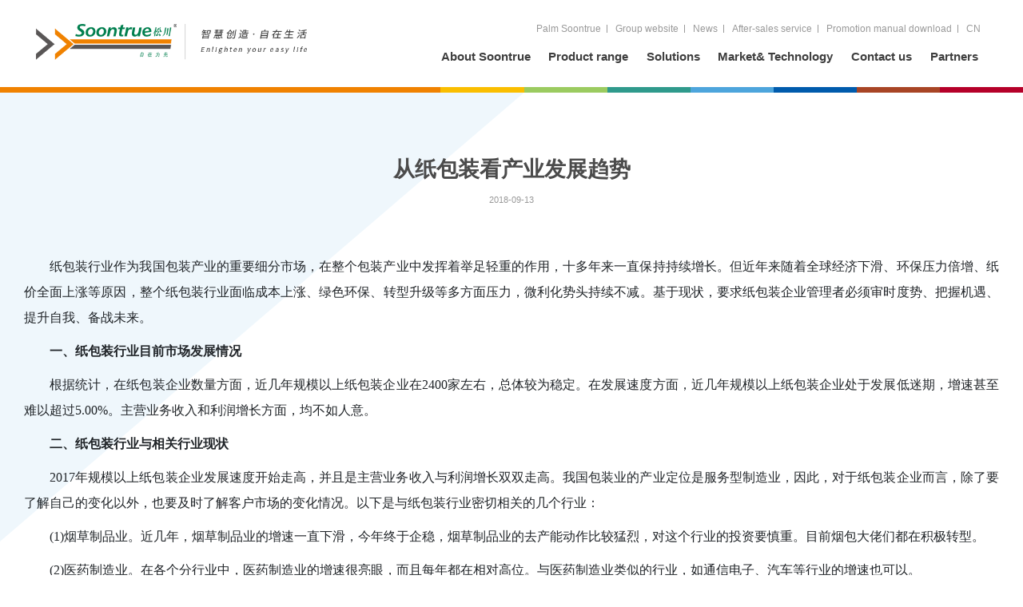

--- FILE ---
content_type: text/html; charset=UTF-8
request_url: http://soontrue-stick.com/en/share/1088.html
body_size: 5683
content:
<!DOCTYPE html>
<html lang="zh-CN">
<head>
    <meta charset="UTF-8">
    <meta name="viewport" content="width=device-width, initial-scale=1.0,maximum-scale=1.0, user-scalable=no"/>
    <meta http-equiv="x-ua-compatible" content="ie=edge">
    <meta name="renderer" content="webkit">
    <meta name="csrf-param" content="_homeCSRF">
    <meta name="csrf-token" content="-lArVgHuWmjB3O7graGlM0eVDITDJmknvrpNmamTKygqqbc6kXeQY-Vz3Eo-OEPKfOeXYRL2RKhO5VnggqKhnw==">
    <title>从纸包装看产业发展趋势</title>
    <meta name="keywords" content="">
<meta name="description" content="">
<link href="/favicon.ico" rel="shortcut icon">
<link href="/favicon.ico" rel="bookmark">
<link href="/en/css/vendor.css?v=1704245229" rel="stylesheet">
<!--[if lte IE 9]>
<script src="/assets/a16d24fd/html5shiv.min.js?v=1564044558"></script>
<![endif]-->
<!--[if lte IE 9]>
<script src="/assets/fa9bcb36/respond.min.js?v=1564044558"></script>
<![endif]-->    <style type="text/css">
	.s-c-picture .container .text .year img{
	    display: none;
	}
</style>    <script src="/js/plugins/adaptive.js"></script>
    <script>
        window['adaptive'].desinWidth = 1700;
        window['adaptive'].baseFont = 16;
        window['adaptive'].maxWidth = 1700;
        window['adaptive'].minWidth = 1200;
        window['adaptive'].scaleType = 1;
        window['adaptive'].init();
    </script>
</head>
<body >

<style>
    .header .help-link .dropdown-menu {
        position: absolute;
        background-color: #FFFFFF;
        padding: 0.2rem;
        left: 50%!important;
        transform: translate3d(-50%,0,0)!important;
        top: 0.25rem!important;
        text-align: left;
        z-index: 130;
        box-shadow: 0 0 10px rgba(0,0,0,.1);
        min-width: 0;
    }
    .header .help-link .dropdown-menu:before {
        content: '';
        border-left: 0.07rem solid transparent;
        border-right: 0.07rem solid transparent;
        border-bottom: 0.12rem solid #FFFFFF;
        position: absolute;
        top: -0.10rem;
        left: 50%;
        margin-left: -0.07rem;
        z-index: 2;
    }
    .header .help-link .dropdown-menu:after {
        content: '';
        border-left: 0.07rem solid transparent;
        border-right: 0.07rem solid transparent;
        border-bottom: 0.12rem solid rgba(0,0,0,0.1);
        position: absolute;
        top: -0.12rem;
        left: 50%;
        margin-left: -0.07rem;
        z-index: 1;
    }
    .header .help-link .dropdown-menu li {
        display: inline-block;
        vertical-align: middle;
        padding: 0 .1rem;
        position: relative;
        font-size: 0.16rem;
        line-height: 0.24rem;
    }
    .header .help-link .dropdown-menu li a {
        padding: 0.08rem 0;
        transition: all .3s linear;
        -webkit-transition: all .3s linear;
        color: #666!important;
        display: block;
        white-space: nowrap;
    }
    .header .help-link .dropdown-menu li a:hover{
        color: #28a745 !important;
    }
    .hand {
        position: relative;
    }

    .hand .code {
        width: 1.2rem;
        padding: 0.05rem;
        background-color: #FFFFFF;
        position: absolute;
        min-width: 0;
        transform: translate3d(0,0.25rem,0)!important;
    }
    .hand .code:before {
        content: '';
        border-left: 0.07rem solid transparent;
        border-right: 0.07rem solid transparent;
        border-bottom: 0.12rem solid #FFFFFF;
        position: absolute;
        top: -0.10rem;
        left: 50%;
        margin-left: -0.07rem;
        z-index: 2;
    }
    .hand .code:after {
        content: '';
        border-left: 0.07rem solid transparent;
        border-right: 0.07rem solid transparent;
        border-bottom: 0.12rem solid rgba(0, 0, 0, .15);
        position: absolute;
        top: -0.12rem;
        left: 50%;
        margin-left: -0.07rem;
        z-index: 1;
    }
</style>
<div class="header home-c-w">
    <div class="clearfix">
        <a target="_blank" class="home-logo float-left" href="/en/index.html"></a>
        <div class="float-right">
            <ul class="text-right help-link">
                <li class="hand" >
                    <a target="_blank" target="_blank" href="javascript:;">Palm Soontrue</a>
                    <div class="code">
                        <img src="/uploads/images/201812/7d600ed13c01c30d44db7bd5023a65bb.jpg" width="100%">
                    </div>
                </li>
                                                            <li><a target="_blank" href="http://www.soontrue.com/en/index.html" target="_blank">Group website</a></li>
                    
                                                            <li><a target="_blank" href="/en/news.html" target="_blank">News</a></li>
                    
                                                            <li><a target="_blank" href="/en/service.html" >After-sales service</a></li>
                    
                                                                                        <li>
                                <a target="_blank" href="javascript:;" data-toggle="dropdown">Promotion manual download</a>
                                    <ul class="dropdown-menu">
                                                                                    <li><a target="_blank" href="/uploads/files/201812/225f42ec8e2067de33ff1fcc4e36207b.pdf">推广手册</a></li>
                                                                            </ul>
                            </li>
                                            
                                <li class="en"><a target="_blank" target="_blank" href="/index.html">CN</a></li>
            </ul>
            <div class="header-nav">
                <ul class="nav clearfix">
                                            <li class="nav-item">
                                                            <a class="nav-link" href="javascript:void(0);" >About Soontrue</a>
                                <div class="dropdown-nav">
                                    <ul class="transition-one text-center three-nav">
                                                                                    <li>
                                                <a target="_blank" class="transition-one" href="/en/know.html" >
                                                    <div class="img" style="background-image:url(/uploads/images/201809/32e3965b6540f1efb83486d1393c3664.png)">
                                                        <img class="transition-one" src="/images/logo.png">
                                                    </div>
                                                    <div class="text">Know Soontrue</div>
                                                </a>
                                            </li>
                                                                                    <li>
                                                <a target="_blank" class="transition-one" href="/en/brand.html" >
                                                    <div class="img" style="background-image:url(/uploads/images/201809/53cec54782c6f05e1de83cc72c40c2eb.png)">
                                                        <img class="transition-one" src="/images/logo.png">
                                                    </div>
                                                    <div class="text">Soontrue Brand</div>
                                                </a>
                                            </li>
                                                                                    <li>
                                                <a target="_blank" class="transition-one" href="/en/picture.html" >
                                                    <div class="img" style="background-image:url(/uploads/images/201809/34a767a874cdcabf6dafe7e477447ac0.png)">
                                                        <img class="transition-one" src="/images/logo.png">
                                                    </div>
                                                    <div class="text">Soontrue History</div>
                                                </a>
                                            </li>
                                                                                    <li>
                                                <a target="_blank" class="transition-one" href="/en/data.html" >
                                                    <div class="img" style="background-image:url(/uploads/images/201812/20e9dfbe0a308b4d335016f53e8b5a3d.png)">
                                                        <img class="transition-one" src="/images/logo.png">
                                                    </div>
                                                    <div class="text">Soontrue Data</div>
                                                </a>
                                            </li>
                                                                            </ul>
                                </div>
                                                    </li>
                                            <li class="nav-item">
                                                            <a class="nav-link" href="javascript:void(0);" >Product range</a>
                                <div class="dropdown-nav">
                                    <ul class="transition-one text-center three-nav">
                                                                                    <li>
                                                <a target="_blank" class="transition-one" href="/en/category_266.html" >
                                                    <div class="img" style="background-image:url(/uploads/images/201812/b0e5edc54f026793a615b6c0de2a3b40.png)">
                                                        <img class="transition-one" src="/images/logo.png">
                                                    </div>
                                                    <div class="text">Product rang</div>
                                                </a>
                                            </li>
                                                                                    <li>
                                                <a target="_blank" class="transition-one" href="/en/category_265.html" >
                                                    <div class="img" style="background-image:url(/uploads/images/201812/6828227ec70dc0f3aaea752d087b391f.png)">
                                                        <img class="transition-one" src="/images/logo.png">
                                                    </div>
                                                    <div class="text">New products</div>
                                                </a>
                                            </li>
                                                                            </ul>
                                </div>
                                                    </li>
                                            <li class="nav-item">
                                                            <a class="nav-link" href="javascript:void(0);" >Solutions</a>
                                <div class="dropdown-nav">
                                    <ul class="transition-one text-center three-nav">
                                                                                    <li>
                                                <a target="_blank" class="transition-one" href="/en/solution.html" >
                                                    <div class="img" style="background-image:url(/uploads/images/201812/15fbc4d88321273a39f150225e433ebf.png)">
                                                        <img class="transition-one" src="/images/logo.png">
                                                    </div>
                                                    <div class="text">多列式条状包装自动生产解决方案</div>
                                                </a>
                                            </li>
                                                                            </ul>
                                </div>
                                                    </li>
                                            <li class="nav-item">
                                                            <a class="nav-link" href="javascript:void(0);" >Market& Technology</a>
                                <div class="dropdown-nav">
                                    <ul class="transition-one text-center three-nav">
                                                                                    <li>
                                                <a target="_blank" class="transition-one" href="/en/share.html" >
                                                    <div class="img" style="background-image:url(/uploads/images/201812/1b902c63c5dfe10e29fe706cda6c7aee.png)">
                                                        <img class="transition-one" src="/images/logo.png">
                                                    </div>
                                                    <div class="text">Industry Ecological Sharing</div>
                                                </a>
                                            </li>
                                                                                    <li>
                                                <a target="_blank" class="transition-one" href="/en/innovate.html" >
                                                    <div class="img" style="background-image:url(/uploads/images/201809/478ecf9747f49dc7b0f3e0c44935f7b0.png)">
                                                        <img class="transition-one" src="/images/logo.png">
                                                    </div>
                                                    <div class="text">Technological Innovation</div>
                                                </a>
                                            </li>
                                                                                    <li>
                                                <a target="_blank" class="transition-one" href="/en/team.html" >
                                                    <div class="img" style="background-image:url(/uploads/images/201809/cc0a5520138b920666ec8304f35f34d2.png)">
                                                        <img class="transition-one" src="/images/logo.png">
                                                    </div>
                                                    <div class="text">Team of Experts</div>
                                                </a>
                                            </li>
                                                                            </ul>
                                </div>
                                                    </li>
                                            <li class="nav-item">
                                                            <a class="nav-link" href="javascript:void(0);" >Contact us</a>
                                <div class="dropdown-nav">
                                    <ul class="transition-one text-center three-nav">
                                                                                    <li>
                                                <a target="_blank" class="transition-one" href="/en/talent.html" >
                                                    <div class="img" style="background-image:url(/uploads/images/201812/a2cb49f0eaf685cfdc02be477f6ba92c.png)">
                                                        <img class="transition-one" src="/images/logo.png">
                                                    </div>
                                                    <div class="text">Occupational Planning</div>
                                                </a>
                                            </li>
                                                                                    <li>
                                                <a target="_blank" class="transition-one" href="/en/contact-style.html" >
                                                    <div class="img" style="background-image:url(/uploads/images/201812/b90c344a4c0b09314f0c677c46ca5327.png)">
                                                        <img class="transition-one" src="/images/logo.png">
                                                    </div>
                                                    <div class="text">Contact us</div>
                                                </a>
                                            </li>
                                                                            </ul>
                                </div>
                                                    </li>
                                            <li class="nav-item">
                                                            <a target="_blank" class="nav-link" href="/en/customer.html" >Partners</a>
                                                    </li>
                                    </ul>
            </div>
        </div>
    </div>
    <div class="color js-color-h">
        <span style="background-color:#fabe00"></span>
        <span style="background-color:#9bcb60"></span>
        <span style="background-color:#2f9a8c"></span>
        <span style="background-color:#4da5dc"></span>
        <span style="background-color:#005bac"></span>
        <span style="background-color:#a84525"></span>
        <span style="background-color:#b50029"></span>
    </div>
</div>
<div class="news-detail">
    <div class="container">
        <h1 class="news-title text-center">从纸包装看产业发展趋势</h1>
        <div class="news-info text-center">
            <span>2018-09-13</span>
        </div>
        <div class="content">
            <p style="margin-bottom: 10px; max-width: 100%; font-size: 16px; white-space: normal; text-align: justify; line-height: 2em; text-indent: 2em;"><span style="max-width: 100%; font-family: 微软雅黑, &quot;Microsoft YaHei&quot;;">纸包装行业作为我国包装产业的重要细分市场，在整个包装产业中发挥着举足轻重的作用，十多年来一直保持持续增长。但近年来随着全球经济下滑、环保压力倍增、纸价全面上涨等原因，整个纸包装行业面临成本上涨、绿色环保、转型升级等多方面压力，微利化势头持续不减。基于现状，要求纸包装企业管理者必须审时度势、把握机遇、提升自我、备战未来。</span></p><p style="margin-bottom: 10px; max-width: 100%; font-size: 16px; white-space: normal; text-align: justify; line-height: 2em; text-indent: 2em;"><span style="font-weight: bolder; max-width: 100%;"><span style="max-width: 100%; font-family: 微软雅黑, &quot;Microsoft YaHei&quot;;">一、纸包装行业目前市场发展情况</span></span></p><p style="margin-bottom: 10px; max-width: 100%; font-size: 16px; white-space: normal; text-align: justify; line-height: 2em; text-indent: 2em;"><span style="max-width: 100%; font-family: 微软雅黑, &quot;Microsoft YaHei&quot;;">根据统计，在纸包装企业数量方面，近几年规模以上纸包装企业在2400家左右，总体较为稳定。在发展速度方面，近几年规模以上纸包装企业处于发展低迷期，增速甚至难以超过5.00%。主营业务收入和利润增长方面，均不如人意。</span></p><p style="margin-bottom: 10px; max-width: 100%; font-size: 16px; white-space: normal; text-align: justify; line-height: 2em; text-indent: 2em;"><span style="font-weight: bolder; max-width: 100%;"><span style="max-width: 100%; font-family: 微软雅黑, &quot;Microsoft YaHei&quot;;">二、纸包装行业与相关行业现状</span></span></p><p style="margin-bottom: 10px; max-width: 100%; font-size: 16px; white-space: normal; text-align: justify; line-height: 2em; text-indent: 2em;"><span style="max-width: 100%; font-family: 微软雅黑, &quot;Microsoft YaHei&quot;;">2017年规模以上纸包装企业发展速度开始走高，并且是主营业务收入与利润增长双双走高。我国包装业的产业定位是服务型制造业，因此，对于纸包装企业而言，除了要了解自己的变化以外，也要及时了解客户市场的变化情况。以下是与纸包装行业密切相关的几个行业：</span></p><p style="margin-bottom: 10px; max-width: 100%; font-size: 16px; white-space: normal; text-align: justify; line-height: 2em; text-indent: 2em;"><span style="max-width: 100%; font-family: 微软雅黑, &quot;Microsoft YaHei&quot;;">(1)烟草制品业。近几年，烟草制品业的增速一直下滑，今年终于企稳，烟草制品业的去产能动作比较猛烈，对这个行业的投资要慎重。目前烟包大佬们都在积极转型。</span></p><p style="margin-bottom: 10px; max-width: 100%; font-size: 16px; white-space: normal; text-align: justify; line-height: 2em; text-indent: 2em;"><span style="max-width: 100%; font-family: 微软雅黑, &quot;Microsoft YaHei&quot;;">(2)医药制造业。在各个分行业中，医药制造业的增速很亮眼，而且每年都在相对高位。与医药制造业类似的行业，如通信电子、汽车等行业的增速也可以。</span></p><p style="margin-bottom: 10px; max-width: 100%; font-size: 16px; white-space: normal; text-align: justify; line-height: 2em; text-indent: 2em;"><span style="max-width: 100%; font-family: 微软雅黑, &quot;Microsoft YaHei&quot;;">(3)农副产品、食品业、酒业、纺织、鞋业等，都属于刚性需求行业，近几年发展相对平稳。</span></p><p style="margin-bottom: 10px; max-width: 100%; font-size: 16px; white-space: normal; text-align: justify; line-height: 2em; text-indent: 2em;"><span style="font-weight: bolder; max-width: 100%;"><span style="max-width: 100%; font-family: 微软雅黑, &quot;Microsoft YaHei&quot;;">三、未来变化趋势</span></span></p><p style="margin-bottom: 10px; max-width: 100%; font-size: 16px; white-space: normal; text-align: justify; line-height: 2em; text-indent: 2em;"><span style="max-width: 100%; font-family: 微软雅黑, &quot;Microsoft YaHei&quot;;">传统意义上的包装角色，是产品的衣裳，是承载物、保护物……但是不是还可以有新的角色和表现？</span></p><p style="margin-bottom: 10px; max-width: 100%; font-size: 16px; white-space: normal; text-align: justify; line-height: 2em; text-indent: 2em;"><span style="font-weight: bolder; max-width: 100%;"><span style="max-width: 100%; font-family: 微软雅黑, &quot;Microsoft YaHei&quot;;">1.技术增值</span></span></p><p style="margin-bottom: 10px; max-width: 100%; font-size: 16px; white-space: normal; text-align: justify; line-height: 2em; text-indent: 2em;"><span style="max-width: 100%; font-family: 微软雅黑, &quot;Microsoft YaHei&quot;;">包装这件“衣裳”，可以更高科技。</span></p><p style="margin-bottom: 10px; max-width: 100%; font-size: 16px; white-space: normal; text-align: justify; line-height: 2em; text-indent: 2em;"><span style="font-weight: bolder; max-width: 100%;"><span style="max-width: 100%; font-family: 微软雅黑, &quot;Microsoft YaHei&quot;;">2.智能应用</span></span></p><p style="margin-bottom: 10px; max-width: 100%; font-size: 16px; white-space: normal; text-align: justify; line-height: 2em; text-indent: 2em;"><span style="max-width: 100%; font-family: 微软雅黑, &quot;Microsoft YaHei&quot;;">智能应用就是让包装这件“衣裳”更聪明、更智能。</span></p><p style="margin-bottom: 10px; max-width: 100%; font-size: 16px; white-space: normal; text-align: justify; line-height: 2em; text-indent: 2em;"><span style="font-weight: bolder; max-width: 100%;"><span style="max-width: 100%; font-family: 微软雅黑, &quot;Microsoft YaHei&quot;;">3.热点营销</span></span></p><p style="margin-bottom: 10px; max-width: 100%; font-size: 16px; white-space: normal; text-align: justify; line-height: 2em; text-indent: 2em;"><span style="max-width: 100%; font-family: 微软雅黑, &quot;Microsoft YaHei&quot;;">网红营销成为营销界的新物种，经常会有爆发式的营销神话。</span></p><p style="margin-bottom: 10px; max-width: 100%; font-size: 16px; white-space: normal; text-align: justify; line-height: 2em; text-indent: 2em;"><span style="font-weight: bolder; max-width: 100%;"><span style="max-width: 100%; font-family: 微软雅黑, &quot;Microsoft YaHei&quot;;">4.绿色包装</span></span></p><p style="margin-bottom: 10px; max-width: 100%; font-size: 16px; white-space: normal; text-align: justify; line-height: 2em; text-indent: 2em;"><span style="max-width: 100%; font-family: 微软雅黑, &quot;Microsoft YaHei&quot;;">电商包装是纸包装业务中发展非常快的一个品类，但由于增长过快，资源浪费和环境污染问题也接踵而至。绿色包装是包装产业永恒的话题，对于纸包装企业而言，如果先做布局，在绿色包装上有所储备，我们面对未来的底气和信心是否更足一些。</span></p><p style="margin-bottom: 10px; max-width: 100%; font-size: 16px; white-space: normal; text-align: justify; line-height: 2em; text-indent: 2em;"><span style="max-width: 100%; font-family: 微软雅黑, &quot;Microsoft YaHei&quot;;">另外，兼顾用户体验、品牌展示、热点营销、绿色环保元素，能让包装盒角色更多、功能更强大。</span></p><p style="margin-bottom: 10px; max-width: 100%; font-size: 16px; white-space: normal; text-align: justify; line-height: 2em; text-indent: 2em;"><span style="max-width: 100%; font-family: 微软雅黑, &quot;Microsoft YaHei&quot;;">我国包装业“十三五”规划明确了三大发展方向——绿色包装、智能包装、安全包装，这种鲜明的主流必将是所有包装企业着力发展的目标。所以，心动不如行动，让我们用实际行动去开辟蓝海、开创未来。</span></p><p style="margin-bottom: 10px; max-width: 100%; font-size: 16px; white-space: normal; text-align: justify; line-height: 2em; text-indent: 2em;"><span style="max-width: 100%; font-family: 微软雅黑, &quot;Microsoft YaHei&quot;; font-size: 12px;">部分内容引用《包装经理人》公众号</span></p><div><span style="max-width: 100%; font-family: 微软雅黑, &quot;Microsoft YaHei&quot;; font-size: 12px;"><br/></span></div><p><br/></p>        </div>
        <div class="clearfix">
                            <div class="float-left">
                    <a target="_blank" class="prev-btn" href="/en/share/1089.html">Prev</a>
                </div>
                                        <div class="float-right">
                    <a target="_blank" class="next-btn" href="/en/share/1087.html">Next</a>
                </div>
                    </div>
    </div>
</div>    <div class="footer">
        <div class="footer-t">
            <div class="container">
                <div class="clearfix footer-t-t">

                    <div class="footer-nav">
                                                <div>
                            <div class="title"">About Soontrue</div>
                                                    <ul>
                                                                    <li>
                                        <a target="_blank" target="_blank" class="nav-link" href="/en/know.html">Know Soontrue</a>
                                    </li>
                                                                    <li>
                                        <a target="_blank" target="_blank" class="nav-link" href="/en/brand.html">Soontrue Brand</a>
                                    </li>
                                                                    <li>
                                        <a target="_blank" target="_blank" class="nav-link" href="/en/picture.html">Soontrue History</a>
                                    </li>
                                                                    <li>
                                        <a target="_blank" target="_blank" class="nav-link" href="/en/data.html">Soontrue Data</a>
                                    </li>
                                                            </ul>
                                            </div>
                                            <div>
                            <div class="title"">Product range</div>
                                                    <ul>
                                                                    <li>
                                        <a target="_blank" target="_blank" class="nav-link" href="/en/category_266.html">Product rang</a>
                                    </li>
                                                                    <li>
                                        <a target="_blank" target="_blank" class="nav-link" href="/en/category_265.html">New products</a>
                                    </li>
                                                            </ul>
                                            </div>
                                            <div>
                            <div class="title"">Solutions</div>
                                                    <ul>
                                                                    <li>
                                        <a target="_blank" target="_blank" class="nav-link" href="/en/solution.html">多列式条状包装自动生产解决方案</a>
                                    </li>
                                                            </ul>
                                            </div>
                                            <div>
                            <div class="title"">Market& Technology</div>
                                                    <ul>
                                                                    <li>
                                        <a target="_blank" target="_blank" class="nav-link" href="/en/share.html">Industry Ecological Sharing</a>
                                    </li>
                                                                    <li>
                                        <a target="_blank" target="_blank" class="nav-link" href="/en/innovate.html">Technological Innovation</a>
                                    </li>
                                                                    <li>
                                        <a target="_blank" target="_blank" class="nav-link" href="/en/team.html">Team of Experts</a>
                                    </li>
                                                            </ul>
                                            </div>
                                            <div>
                            <div class="title"">Contact us</div>
                                                    <ul>
                                                                    <li>
                                        <a target="_blank" target="_blank" class="nav-link" href="/en/talent.html">Occupational Planning</a>
                                    </li>
                                                                    <li>
                                        <a target="_blank" target="_blank" class="nav-link" href="/en/contact-style.html">Contact us</a>
                                    </li>
                                                            </ul>
                                            </div>
                                            <div>
                            <div class="title"">Partners</div>
                                                    <ul>
                                <li>
                                    <a target="_blank" target="_blank" class="nav-link" href="/en/customer.html">Partners</a>
                                </li>
                            </ul>
                                            </div>
                                        <div class="">
                        <div class="title">Navigation</div>
                        <ul class="clearfix">
                            <li class="hand">
                                <a target="_blank" href="javascript:;" data-toggle="dropdown" class="nav-link">Palm Soontrue</a>
                                <div class="code dropdown-menu">
                                    <img src="/uploads/images/201812/7d600ed13c01c30d44db7bd5023a65bb.jpg" width="100%">
                                </div>
                            </li>
                                                            <li>
                                    <a target="_blank" target="_blank" class="nav-link" href="http://www.soontrue.com/en/index.html" data-toggle="">Group website</a>
                                </li>
                                                            <li>
                                    <a target="_blank" target="_blank" class="nav-link" href="/en/news.html" data-toggle="">News</a>
                                </li>
                                                            <li>
                                    <a target="_blank" target="_blank" class="nav-link" href="/en/service.html" data-toggle="">After-sales service</a>
                                </li>
                                                    </ul>
                    </div>
                </div>
            </div>
            <div class="clearfix footer-t-b">
                <a target="_blank" target="_blank" class="logo float-left" href="/en/index.html">
                    <img src="/images/footer-logo.png" width="100%">
                </a>
                <div class="link-style float-left">
                    <div class="phone">021--69213288</div>
                    <div class="email"></div>
                </div>
                <div class="float-right qr-code">
                    <div class="img">
                                                    <img src="/uploads/images/201812/7d600ed13c01c30d44db7bd5023a65bb.jpg" width="100%">
                                            </div>
                    <p>scanning concerns</p>
                </div>
            </div>
        </div>
        <div class="footer-b">
            <div class="container clearfix">
                <div class="record float-left"> </div>
                <div class="third-party float-right">
                    <a target="_blank" class="icons icon_weixin" href="javascript:;"></a>
                    <a target="_blank" class="icons icon_weibo" href="javascript:;"></a>
                    <a target="_blank" class="icons icon_qq" href="javascript:;"></a>
                </div>
            </div>
        </div>
    </div>
<div class="back-top js-backTop">
    <img src="/images/top.png">
</div>

<script src="/js/plugins/jquery.min.js?v=1564038029"></script>
<script src="/js/vendor.js?v=1564038040"></script>
<script src="/js/stackblur.min.js?v=1564038032"></script>
<script src="/js/jquery-mousewheel.js?v=1564038028"></script>
<script src="/js/soontrue.js?v=1704245229"></script>
<script src="/js/plugins/swiper/js/swiper.animate.min.js?v=1564038031"></script></body>
</html>


--- FILE ---
content_type: application/javascript
request_url: http://soontrue-stick.com/js/soontrue.js?v=1704245229
body_size: 958
content:
var soontrue = {
    $wHeight: "",
    $wWidth: "",
    init: function() {
        this.$wHeight = $(window).height();
        this.$wWidth = $(window).width();
        this.animation('fadeInRight');
        this.animation('fadeInLeft');
        this.animation('fadeInUp');
        this.navColor();
        this.backTop();

        $('.js-play-video').click(function (){
            var $this = $(this);

            var size = [];
            var widowWidth = $(window).width();
            if(widowWidth<575.98){
                size = ['345px', '200px'];
            }else if(widowWidth<767.98){
                size = ['500px','282px'];
            }else if(widowWidth<991.98){
                size = ['700px','394px'];
            }else{
                size = ['8rem','4.5rem'];
            }
            layer.open({
                id:"layer-mobile-video",
                type:1,
                title:false,
                shade:0.8,
                area:size,
                content:'<video style="display: block;object-fit: contain;background-color: #000;width: 100%;height:100%" controls><source src="'+$this.data('src')+'" type="video/mp4"></video>',
            })
        })
    },
    //运动
    animation: function(className) {
        var $elment = ".js-" + className;
        var waypoints1 = $($elment).waypoint({
            handler: function (direction) {
                if (direction === "down") {
                    $(this.element).addClass("animated " + className)
                }
            },
            offset: this.$wHeight,
        })
    },
    //头部导航彩条
    navColor: function() {
        var headerNav = $(".header-nav .nav-item").eq(0);
        var jsColor = $(".js-color-h");
        var offsetLeft = headerNav.offset().left;
        var paddingLeft = parseInt(headerNav.find("a").css("padding-left"));
        jsColor.css({
            paddingLeft: offsetLeft+paddingLeft,
        })
    },
    //返回顶部
    backTop: function() {
        var $wHeight = this.$wHeight;
        var scrollTop = $(window).scrollTop();
        var $backTop = $('.js-backTop');
        $backTop.click(function () {
            $("html, body").animate({
                'scrollTop': 0
            },600);
            return false;
        });
        $(window).scroll(function () {
            scrollTop = $(window).scrollTop();
            if(scrollTop>$wHeight) {
                $backTop.css({
                    display: 'block'
                })
            }else {
                $backTop.css({
                    display: 'none'
                })
            }
        })
    }
}

soontrue.init();
